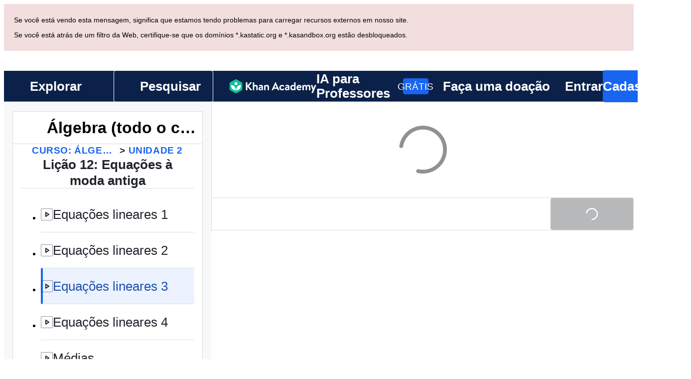

--- FILE ---
content_type: text/css
request_url: https://cdn.kastatic.org/khanacademy/26014.a12ec9bbf0943077.css
body_size: -282
content:
@layer legacy{span.youTube{color:#1865f2;cursor:pointer;background:url(images/c590094d72b22ea4-play.png) 0/14px 14px no-repeat;margin-left:2px;padding-left:18px;font-weight:700}span.youTube:hover{border-bottom:1px solid #1865f2}img.youTubePlayIcon{vertical-align:middle;width:14px;height:14px;margin-top:-4px}div.youTubeLink{color:#1865f2;cursor:pointer;border-bottom:1px solid transparent;margin-left:2px;font-weight:700;display:inline-block}div.youTubeLink:hover{border-bottom:1px solid #1865f2}}

--- FILE ---
content_type: text/javascript
request_url: https://cdn.kastatic.org/khanacademy/684250.1367c178a76749d7.js
body_size: 16611
content:
"use strict";(self.webpackChunkkhanacademy=self.webpackChunkkhanacademy||[]).push([["684250"],{33639:function(e){e.exports=JSON.parse('{"abawvO":["P\xe1gina n\xe3o traduzida"],"5yIPLp":["Ops!"],"dBxtoK":["Desculpe, esta p\xe1gina ainda n\xe3o foi traduzida para o idioma selecionado."],"DU3aQ8":["Desculpe, esta p\xe1gina ainda n\xe3o foi traduzida para o ",["language"],"."],"DxWYIs":["Acesse a p\xe1gina inicial da Khan Academy"],"OOYoXr":["Ver esta p\xe1gina em ingl\xeas"],"XSlm/0":["Se este problema persistir e voc\xea achar que h\xe1 algo errado, <0>",["0"],"</0> e n\xf3s vamos analisar o problema."],"CpcmBV":["envie-nos um relat\xf3rio"],"wW1cgr":["Fechar menu do Khanmigo"],"dh+z3m":["Abrir menu do Khanmigo"],"FScIHE":["Recomendar atividade"],"HXKckj":["Atualizar o bate-papo"],"7uG7ZX":["Arm\xe1rio do Khanmigo"],"Sdv6pQ":["Hist\xf3rico de conversas"],"Q6hhn8":["Prefer\xeancias"],"mYKxpV":["Esta data j\xe1 passou."],"WQNKcV":["A data de in\xedcio deve ser anterior ao prazo de conclus\xe3o"],"esJzMQ":["O prazo de conclus\xe3o deve ser posterior \xe0 data de in\xedcio"],"nABHZE":["A data final deve ser anterior \xe0 data m\xe1xima permitida"],"2cK9wh":["[Ontem]"],"TQm/kZ":["[Hoje]"],"AP2b8W":["[Amanh\xe3]"],"r5Nm+u":["Essa recomenda\xe7\xe3o n\xe3o est\xe1 dispon\xedvel no seu idioma."],"rTFusU":["Atividade do Khanmigo"],"50/FGa":["Exerc\xedcio"],"f6e0Ry":["Artigo"],"vSJd18":["V\xeddeo"],"LcvuY3":["Teste da unidade do t\xf3pico"],"ylaWz8":["Teste do t\xf3pico"],"opree/":["Rascunho"],"iZWlw6":["Desafio"],"jijeT/":["Interativa"],"e0NrBM":["Projeto"],"dIZ/63":["Passo a passo"],"C4Ljxp":["Desafio do curso"],"yz7wBu":["Fechar"],"e/TJeK":["Suas altera\xe7\xf5es foram salvas."],"jnaSrf":["Ops! Parece que n\xe3o foi poss\xedvel recomendar \\"",["title"],"\\". Tente novamente!"],"9yJM/l":["Ops! Parece que n\xe3o foi poss\xedvel criar ",["failedCount"]," recomenda\xe7\xf5es. Tente novamente!"],"F6HQce":["Voc\xea recomendou \\"",["title"],"\\" para futuros alunos da sua turma ",["studentListName"],"."],"HhRwZP":[["studentCount","plural",{"one":["Voc\xea recomendou \\"",["title"],"\\" para ","#"," aluno da sua turma ",["studentListName"],"."],"other":["Voc\xea recomendou \\"",["title"],"\\" para ","#"," alunos da sua turma ",["studentListName"],"."]}]],"hnDku+":["Voc\xea recomendou \\"",["title"],"\\" para ",["classCount"]," turmas."],"jQdRkC":["Voc\xea criou ",["contentCount"]," recomenda\xe7\xf5es para futuros alunos da sua turma ",["studentListName"],"."],"4mE5TW":[["studentCount","plural",{"one":["Voc\xea recomendou ",["contentCount"]," itens para ","#"," aluno da sua turma: ",["studentListName"],"."],"other":["Voc\xea recomendou ",["contentCount"]," itens para ","#"," alunos da sua turma: ",["studentListName"],"."]}]],"vijqNb":["Voc\xea recomendou ",["contentCount"]," itens para ",["studentListName"],"."],"5sS9wq":["Voc\xea recomendou ",["contentCount"]," itens para ",["classCount"]," turmas."],"C2/95q":["Voc\xea atribuiu ",["contentCount"]," itens para ",["classCount"]," estudantes."],"n5f9ou":["Ops! Parece que n\xe3o foi poss\xedvel salvar \\"",["title"],"\\". Tente novamente!"],"u0SqhJ":["Ops! Parece que n\xe3o foi poss\xedvel salvar ",["failedCount"]," recomenda\xe7\xf5es. Tente novamente!"],"Lv2K2z":["Voc\xea salvou \\"",["title"],"\\" para futuros alunos da sua turma ",["studentListName"],"."],"5lt34x":[["studentCount","plural",{"one":["Voc\xea salvou \\"",["title"],"\\" para ","#"," aluno da sua turma ",["studentListName"],"."],"other":["Voc\xea salvou \\"",["title"],"\\" para ","#"," alunos da sua turma ",["studentListName"],"."]}]],"SLc0vs":["Voc\xea salvou \\"",["title"],"\\" para ",["classCount"]," turmas."],"NF31a2":["Voc\xea salvou ",["contentCount"]," itens para futuros alunos da sua turma ",["studentListName"],"."],"Sjqu3w":[["studentCount","plural",{"one":["Voc\xea salvou ",["contentCount"]," itens para ","#"," aluno da sua turma: ",["studentListName"],"."],"other":["Voc\xea salvou ",["contentCount"]," itens para ","#"," alunos da sua turma: ",["studentListName"],"."]}]],"CkLafJ":["Voc\xea salvou ",["contentCount"]," itens para ",["studentListName"],"."],"zKEefI":["Voc\xea salvou ",["contentCount"]," itens para ",["classCount"]," turmas."],"XI3AJ9":["Opa! Voc\xea j\xe1 criou esta recomenda\xe7\xe3o para esse(s) aluno(s) com este prazo."],"ZBrxj7":["Ver recomenda\xe7\xf5es salvas"],"qoXh9S":["Ver recomenda\xe7\xf5es"],"10Xyas":["Ir para o painel"],"v40pC9":["Opa! Parece que n\xe3o foi poss\xedvel editar ",["0"],". Tente novamente!"],"IVt99r":["Voc\xea editou ",["0"]," na sua turma ",["1"],"."],"1eDVZ5":["N\xe3o selecionar estudantes"],"oO3Vja":[["numClasses","plural",{"one":["Selecionar ","#"," estudante "],"other":["Selecionar ","#"," estudantes "]}]],"3AcDp9":["Nenhum estudante"],"LWHaak":[["numSelectedValues","plural",{"one":["#"," estudante"],"other":["#"," estudantes"]}]],"fgNw3S":["Todos os estudantes"],"YC8nP3":["N\xe3o selecionar turmas nem estudantes"],"wE2Kmy":[["numClasses","plural",{"one":["Selecionar ","#"," turma e estudante "],"other":["Selecionar ","#"," turmas e estudantes "]}]],"FivMy6":["Nenhuma turma ou estudante"],"w9eznn":[["numSelectedValues","plural",{"one":["#"," turma e estudante"],"other":["#"," turmas e estudantes"]}]],"CBiPXq":["Todas as turmas e estudantes"],"8A3z1p":["N\xe3o selecionar nenhuma turma"],"+2t5bv":[["numClasses","plural",{"one":["Selecionar ","#"," turma"],"other":["Selecionar todas as ","#"," turmas"]}]],"PEm6Qv":["Nenhuma turma"],"QROzS1":[["numSelectedValues","plural",{"one":["#"," turma"],"other":["#"," turmas"]}]],"5TsZu1":["Todas as turmas"],"3xf5dD":["Nenhum aluno"],"Z3FXyt":["Carregando..."],"YmTUPR":["Todos os futuros alunos"],"oRnAxO":["Todos os alunos"],"z2Xjq7":["N\xe3o selecionar nenhum aluno"],"t++s1M":[["numStudents","plural",{"one":["Selecionar ","#"," aluno"],"other":["Selecionar todos os ","#"," alunos"]}]],"F7Zoo9":[["numSelectedValues","plural",{"one":["#"," aluno"],"other":["#"," alunos"]}]],"j2sMpd":["Voc\xea concluiu sua recomenda\xe7\xe3o para <0>",["studentListName"],"</0>."],"uU3bTc":["Voc\xea concluiu sua recomenda\xe7\xe3o!"],"KkA/R9":[["0","plural",{"one":["Excluir ","#"," recomenda\xe7\xe3o?"],"other":["Excluir ","#"," recomenda\xe7\xf5es?"]}]],"MYsq90":[["0","plural",{"one":["#"," recomenda\xe7\xe3o ser\xe1 removida da sua turma. Conclus\xf5es e relat\xf3rios tamb\xe9m ser\xe3o exclu\xeddos."],"other":["#"," recomenda\xe7\xf5es ser\xe3o removidas da sua turma. Conclus\xf5es e relat\xf3rios tamb\xe9m ser\xe3o exclu\xeddos."]}]],"BrGCJE":[["failedCount","plural",{"one":["Ops! Parece que n\xe3o foi poss\xedvel excluir ","#"," recomenda\xe7\xe3o. Tente novamente!"],"other":["Ops! Parece que n\xe3o foi poss\xedvel excluir ","#"," recomenda\xe7\xf5es. Tente novamente!"]}]],"g9RkG1":["Voc\xea excluiu ",["successCount"]," recomenda\xe7\xe3o(\xf5es) da sua turma ",["studentListName"]," mas parece que n\xe3o foi poss\xedvel excluir ",["failedCount"]," recomenda\xe7\xe3o(\xf5es). Tente novamente."],"J4frSO":[["successCount","plural",{"one":["Voc\xea excluiu ","#"," recomenda\xe7\xe3o da sua turma ",["studentListName"],"."],"other":["Voc\xea excluiu ","#"," recomenda\xe7\xf5es da sua turma ",["studentListName"],"."]}]],"VzKOLT":["Sim, excluir (",["num"],")"],"dEgA5A":["Cancelar"],"EF2EU9":["Excluindo..."],"pqB8qI":["Programar (",["itemCount"],")"],"uu1Mak":["Recomendar (",["itemCount"],")"],"RacjV6":[["itemCount","plural",{"one":["Recomendar ","#"," item"],"other":["Recomendar ","#"," itens"]}]],"qefZJw":["Copiar recomenda\xe7\xe3o"],"UmWDb3":["Editar recomenda\xe7\xe3o"],"vHEAsw":["Salvando altera\xe7\xf5es..."],"kaEPzR":["Recomendar"],"rMNcuR":["Editar (1)"],"KEE4iP":["Programar "],"mosN0Q":["Voc\xea est\xe1 editando uma recomenda\xe7\xe3o existente."],"we2K44":["Os dados da recomenda\xe7\xe3o ser\xe3o perdidos em todos os alunos que voc\xea remover."],"bPZQHI":["As configura\xe7\xf5es ser\xe3o aplicadas a todas as recomenda\xe7\xf5es selecionadas."],"Whr/lp":["Ano/S\xe9rie"],"UbsEjr":["7\xba ano"],"6gbso/":["8\xba ano"],"jmwSr7":["9\xba ano"],"ucUZlb":["1\xaa s\xe9rie do Ensino M\xe9dio"],"xREiCN":["2\xaa s\xe9rie do Ensino M\xe9dio"],"IuRe3V":["3\xaa s\xe9rie do Ensino M\xe9dio"],"qyI0Y8":["Tipo de reda\xe7\xe3o"],"U2cYHP":["Dissertativa/argumentativa"],"5k6UZ5":["Explanat\xf3ria/expositiva"],"/ePIH1":["An\xe1lise liter\xe1ria"],"KfVzR9":["Instru\xe7\xf5es da reda\xe7\xe3o"],"h68CBy":["N\xfamero m\xednimo de palavras"],"aZpwPN":["Coloque as instru\xe7\xf5es da reda\xe7\xe3o para seus alunos aqui. Forne\xe7a o m\xe1ximo poss\xedvel de detalhes em suas instru\xe7\xf5es e seja espec\xedfico para que o Khanmigo possa ajudar seus alunos da melhor forma."],"O4KyBr":["H\xe1 um limite m\xe1ximo de 1.750 palavras."],"WAyrTF":[["0","plural",{"one":["As instru\xe7\xf5es da reda\xe7\xe3o devem ter pelo menos ","#"," palavra"],"other":["As instru\xe7\xf5es da reda\xe7\xe3o devem ter pelo menos ","#"," palavras"]}]],"a/jexS":["Exemplo: Reda\xe7\xe3o dissertativa/argumentativa sobre toque de recolher para adolescentes"],"98kqZW":["Selecione um ano/s\xe9rie"],"GVXYqR":["Selecione um tipo de reda\xe7\xe3o"],"hliy72":["Exemplo: Os pais devem impor hor\xe1rios regrados aos adolescentes? Por que sim, ou por que n\xe3o? Depois de realizar suas pr\xf3prias pesquisas, escreva uma reda\xe7\xe3o e deixe clara sua posi\xe7\xe3o sobre o tema. Elabore uma introdu\xe7\xe3o clara e use evid\xeancias baseadas em fontes confi\xe1veis para cada uma das partes, apontando os pontos fortes e as limita\xe7\xf5es de ambas as partes."],"w8K4jM":["Suas instru\xe7\xf5es personalizadas para o aluno"],"LHYHso":["\xc9 necess\xe1rio um t\xedtulo para a recomenda\xe7\xe3o"],"etIUvG":["O t\xedtulo da recomenda\xe7\xe3o deve ter ",["TITLE_MAX_CHARACTERS"]," caracteres ou menos"],"dt42rx":["O n\xfamero m\xednimo de palavras deve ser maior que zero"],"0ka5aM":["O n\xfamero m\xednimo de palavras deve ser menor que 1750"],"ELUW0J":["Ocorreu um erro ao carregar as op\xe7\xf5es de personaliza\xe7\xe3o. Tente novamente mais tarde."],"yZ8J8y":["T\xedtulo da atividade"],"AsSWFc":["Este t\xedtulo obrigat\xf3rio ser\xe1 exibido na lista de recomenda\xe7\xf5es de seus alunos. O n\xfamero m\xe1ximo de caracteres \xe9 ",["TITLE_MAX_CHARACTERS"],"."],"NxHkkp":["Instru\xe7\xf5es"],"jnnDYc":["Essas instru\xe7\xf5es personalizadas v\xe3o fornecer estrutura para seus alunos em suas conversas com o Khanmigo. O n\xfamero m\xe1ximo de caracteres \xe9 ",["INSTRUCTIONS_MAX_CHARACTERS"],"."],"EqVAAq":["Compartilhar recomenda\xe7\xe3o com os alunos"],"4RzB6w":["Voc\xea sempre pode encontrar os links das recomenda\xe7\xf5es na guia Gerenciar."],"yFd6Nb":["Somente os cinco primeiros links s\xe3o exibidos. Voc\xea sempre pode encontrar os links das recomenda\xe7\xf5es na guia Gerenciar."],"wTE6ws":["Voc\xea sempre pode encontrar os links das recomenda\xe7\xf5es na guia Gerenciar."],"cS47BD":["Desculpe, houve um erro ao obter informa\xe7\xf5es da recomenda\xe7\xe3o."],"he3ygx":["Copiar"],"6V3Ea3":["Copiado"],"lzAlVM":["Toque no bot\xe3o preto \\"Copiar\\""],"AEGM8s":["Falha ao copiar"],"WAjFYI":["Data de in\xedcio"],"xAYSEs":["Hora de in\xedcio"],"dTSGpm":["A recomenda\xe7\xe3o aparecer\xe1 para seus alunos nessa data."],"XicmhT":["Data final"],"6IWfdD":["Hora final"],"EV9SSM":["Estudantes"],"p+fUnC":["Turma e Crian\xe7as"],"ft6ass":["Turma"],"29Wjox":["Alunos e Crian\xe7as"],"jwP0+M":["Alunos"],"PHPXPv":["Os alunos que n\xe3o t\xeam o Khanmigo habilitado n\xe3o podem receber uma recomenda\xe7\xe3o de atividade do Khanmigo."],"mYGY3B":["Data"],"LhMjLm":["Tempo"],"F6aGDO":["Escolha ou insira uma data"],"VAy6XC":["A data selecionada n\xe3o pode ser anterior a ",["0"]],"tAinMb":["A data selecionada n\xe3o pode ser posterior a ",["0"]],"GwhNN9":["Escolher um hor\xe1rio"],"cH5kXP":["Agora"],"XvjC4F":["Salvando..."],"vgpfCi":["Salvar rascunho"],"3Rb9wf":["Recomendando..."],"9iU0tv":["Conjunto de perguntas diferentes para cada aluno"],"OITAPt":["Cada aluno vai trabalhar em um conjunto de perguntas aleat\xf3rias, mostradas em ordem aleat\xf3ria."],"+L7S+9":["Mesmo conjunto de perguntas para todos os alunos"],"e2u9V9":["Todos os alunos v\xe3o trabalhar no mesmo conjunto de perguntas, mostradas na mesma ordem, sem perguntas extras."],"f0JIaM":["Todos os alunos v\xe3o trabalhar no mesmo conjunto de perguntas, mostradas na mesma ordem."],"2TEjfr":["Conjunto de perguntas diferente para cada aluno"],"q73vSN":["Cada aluno vai trabalhar em um conjunto de perguntas aleat\xf3rias, mostradas em ordem aleat\xf3ria."],"EwpkZa":["Mesmo conjunto de perguntas para todos os alunos"],"Z4WAa3":["Todos os alunos v\xe3o trabalhar no mesmo conjunto de perguntas, mostradas na mesma ordem, sem perguntas extras."],"XCYWHj":["Todos os alunos v\xe3o trabalhar no mesmo conjunto de perguntas, mostradas na mesma ordem."],"02riOr":["Conjunto de perguntas"],"vndZDc":["(s\xf3 se aplica aos exerc\xedcios)"],"rcXik1":["Teste"],"q6l4t3":["Teste da Unidade"],"qJLttu":["T\xf3pico"],"HAQlGl":["Atividades de IA"],"Dd7YLj":["Talvez depois"],"xY2XEj":["Usar este item"],"En60CP":["Use seus pontos de energia para mudar o visual do Khanmigo. Quer ganhar mais pontos de energia? <0>Veja como fazer isso aqui</0>"],"7mluuy":["Voc\xea precisa de mais pontos para adquirir este item"],"hom7qf":["Adquirir"],"ovBPCi":["Padr\xe3o"],"hRWvpI":["Adquirido"],"G2fuEb":["Bloqueado"],"IHpGuQ":["Pontos dispon\xedveis para reivindicar"],"69Ehvs":["minutos de exerc\xedcios"],"Ty82sP":["minutos totais de aprendizagem"],"QglPWi":[["0"]," \xe0s ",["1"]],"e8vH3/":["Usou \\"Recome\xe7ar\\""],"URmyfc":["Detalhes"],"UrKHn4":["N\xe3o iniciado"],"kXdiam":["Tentativa"],"aWz9oe":["Proficiente"],"cLN10o":["Dominado"],"Ef7StM":["Desconhecido"],"QEqhZ2":["Todo o conte\xfado"],"jrCocD":["\xc1reas de ensino do Caminhos de Aprendizado"],"Z9EJSO":["Metas de dom\xednio do curso"],"mUJsje":["Tipo de curso"],"iHmyze":["Exerc\xedcios"],"RKuImK":["V\xeddeos"],"Tt5T6+":["Artigos"],"K4u9Gk":["Question\xe1rios"],"gV4cv4":["Testes de unidade"],"lwMX0K":["Desafios de curso"],"SWSPH3":["Desafios de Dom\xednio"],"wum4lT":["Atividades de Khanmigo"],"mGNs+z":["Assistente de reda\xe7\xe3o"],"Oiohmr":["Todas as atividades"],"rUjktt":["Tipo de atividade"],"OZJeTZ":["Habilidade"],"o+XJ9D":["Altera\xe7\xe3o"],"oCHfGC":["N\xedvel"],"yQRlto":["Voc\xea est\xe1 vendo mais mudan\xe7as em habilidades do que quest\xf5es respondidas? <0>",["0"],"</0>"],"xsmKap":["Saiba mais sobre como cumprir os pr\xe9-requisitos."],"lZw9AX":["Mostrar tudo"],"i/SFFJ":["Fa\xe7a uma pergunta sobre esta imagem..."],"J4BDJF":["Fa\xe7a sua pergunta..."],"nP/dUl":["Fa\xe7a uma pergunta para enviar"],"pi1oME":["Enviar mensagem"],"q8hpwL":["Escreva uma mensagem (N\xc3O insira nenhuma informa\xe7\xe3o pessoal)"],"72rfPZ":["Mostrar/ocultar op\xe7\xf5es do bate-papo"],"BMe2Fs":["teclado matem\xe1tico ",["ariaLabelId"]],"xARefy":["Pronto para enviar?"],"nU+wo1":["Pronto para enviar sua recomenda\xe7\xe3o? N\xe3o \xe9 poss\xedvel fazer altera\xe7\xf5es ap\xf3s o envio. Revise seu trabalho antes de envi\xe1-lo."],"5xvHen":["Ainda n\xe3o"],"7jOjlJ":["Sim, enviar agora"],"hQRttt":["Enviar"],"b8mG+R":["Enviar esta recomenda\xe7\xe3o"],"MaTUJ9":["Sua recomenda\xe7\xe3o foi enviada."],"LVYzqB":["Seu envio anterior ser\xe1 perdido se voc\xea reenviar. Deseja reenviar mesmo assim?"],"XHSZa2":["Houve um erro ao enviar sua recomenda\xe7\xe3o. Tente novamente mais tarde."],"ZU3JQG":["Enviada"],"PNGkb4":["Reenviar"],"EpCXmI":["Reenviar esta recomenda\xe7\xe3o"],"noe69S":["Adicionar refer\xeancia"],"X4BIM4":["Indicar crian\xe7a"],"saGDMk":["Seu progresso ser\xe1 perdido se voc\xea n\xe3o enviar sua resposta. Deseja sair mesmo assim?"],"VjttRk":["Ver imagem em tamanho real"],"fshen4":["Miniatura da imagem anexada"],"K0lbdV":["Imagem em tamanho real: ",["altText"]],"AJQOrF":["Imagem em tamanho real"],"i9uXJ8":["Voz do Khanmigo habilitada"],"6YL0R5":["Voz do Khanmigo desativada"],"GDi+LF":["A voz n\xe3o est\xe1 dispon\xedvel para esta atividade."],"xNeWpl":["N\xe3o conseguimos acessar o URL da imagem. Tente novamente ou use um URL diferente."],"/0W0hm":["Excluir imagem anexada"],"oT0JUN":["Evite associar imagens que contenham informa\xe7\xf5es pessoais ou confidenciais."],"reT0kv":["Quando capturar imagens, verifique se elas n\xe3o cont\xeam informa\xe7\xf5es confidenciais."],"GDm+7c":["Evite anexar imagens que contenham informa\xe7\xf5es pessoais ou confidenciais."],"YGAmpG":["Refazer"],"ggFPrZ":["Arraste e solte aqui ou"],"loZhhb":["Formatos compat\xedveis: PNG, JPEG"],"AZDR/W":["Limpar imagem"],"KvMiT4":["Escolha uma imagem para anexar"],"+yPBXI":["Escolher arquivo"],"sW5OjU":["obrigat\xf3rio"],"cvagBa":["Ver imagem"],"rdUucN":["Pr\xe9via"],"an5hVd":["Imagens"],"rT2cV+":["C\xe2mera"],"LD6dSx":["De URL"],"aGUqB7":["Dado matem\xe1tico inclu\xeddo"],"tGAten":["Teclas de matem\xe1tica"],"Cl8bBC":["Notifica\xe7\xe3o do sistema"],"yB1BoN":["Mensagem recebida"],"qmoFjd":["Mensagem enviada"],"MyjAbr":["Reenviar"],"ZbLZER":["Selecionar um..."],"TMLAx2":["Obrigat\xf3rio"],"L1uMzn":["Adicionar outro"],"/hrkZs":["Remover campo"],"BNpNwe":["Habilidade ou objetivo de aprendizagem"],"bIQyQ/":["Forne\xe7a uma descri\xe7\xe3o da habilidade ou objetivo de aprendizagem associado ao seu t\xf3pico."],"1DBGsz":["Notas"],"RCPvUJ":["Inclua detalhes sobre o t\xf3pico ou ferramenta de ensino que voc\xea gostaria de usar"],"Tkxdr6":["Use o conte\xfado da Khan Academy"],"0t3nsi":["Pesquisar na Khan Academy..."],"Ri/IL+":["Criar seu pr\xf3prio conte\xfado..."],"4YkdIH":["Khanmigo precisar\xe1 de alguns detalhes para ajudar voc\xea a escrever"],"IgrLD/":["Pausar"],"7ZuIsy":["Repetir esta mensagem"],"lQeGNv":["Parar resposta"],"ko/mGk":["Esta conversa acionou o <0>sistema de modera\xe7\xe3o do Khanmigo</0>. Se voc\xea acha que esta conversa segue as <1>Diretrizes da Comunidade</1>, reformule sua resposta e tente novamente. Se voc\xea acha que foi sinalizado por engano, clique em \\"Deixar coment\xe1rios\\" para nos informar."],"xXKPYE":["A imagem ou texto que voc\xea enviou acionou o <0> sistema de modera\xe7\xe3o</0> do Khanmigo. Mude sua resposta e tente novamente, observando se est\xe1 de acordo com as <1>Diretrizes da Comunidade</1>. Se voc\xea acha que foi sinalizado por engano, clique em \\"Deixar Coment\xe1rio\\" para nos informar."],"DCeSWE":["Calculando"],"DRrXSx":["Sempre confira as respostas geradas pela IA"],"4kj17q":["N\xe3o foi poss\xedvel anexar"],"MmfnRU":["A imagem n\xe3o foi exibida porque foi sinalizada pelo nosso sistema de modera\xe7\xe3o"],"PAk7H8":["Sugest\xf5es gerando"],"9bG48P":["Enviando"],"u5Vlgz":["curti"],"FUznFj":["n\xe3o curti"],"Va0/cM":["Esconder sugest\xf5es"],"qDLTYR":["Fazer um coment\xe1rio"],"PiH3UR":["Copiado!"],"Rxcc2e":["N\xe3o copiado"],"3GF5sW":["Muito ruim"],"+f5Tkb":["Ruim"],"DekYkx":["Neutro "],"OEEQKT":["Bom"],"E9dcPh":["Muito bom"],"eNtn1d":["Problema de linguagem"],"/pWQcD":["Problema de matem\xe1tica"],"YqzeGi":["Problema t\xe9cnico"],"/IX/7x":["Outro"],"PmtLRf":["Houve um problema"],"jpDhVW":["A resposta foi boa"],"lsAirk":["Coment\xe1rio geral"],"5HsCRi":["Selecionar um item (obrigat\xf3rio)"],"de7Clk":["Avalie sua experi\xeancia com o Khanmigo"],"xwio1G":["Qual resposta seria melhor (opcional) - N\xc3O compartilhe informa\xe7\xf5es pessoais"],"gcErb8":["Ajuda e Suporte sobre o Khanmigo"],"xhZhk/":["Se voc\xea tiver d\xfavidas sobre como usar o Khanmigo, visite nossa <0>Central de Ajuda</0>"],"kFyZgz":["Descreva o problema com a resposta de imagem. Forne\xe7a um link para a imagem no Google Drive (ou outro servi\xe7o Cloud), j\xe1 que n\xe3o guardamos as imagens enviadas como input. (opcional) - N\xc3O compartilhe quaisquer dados pessoais."],"AB6iQM":["Descreva o problema (opcional) - N\xc3O compartilhe informa\xe7\xf5es pessoais"],"b+LuRc":["Khanmigo pode falar!"],"ZTRGzR":["Escolha uma voz"],"/GMa32":["Clique nos fones de ouvido para ativar a voz do Khanmigo."],"0xaJj1":["Clique no bot\xe3o de reproduzir para ouvir uma mensagem."],"DPfwMq":["Feito"],"jhJ7LW":["Escolha uma voz para Khanmigo. Voc\xea pode alter\xe1-la a qualquer momento no menu Configura\xe7\xf5es."],"65VN7K":["Interesses"],"0N6E1h":["Defina o estilo de leitura e voz que voc\xea prefere que o Khanmigo use."],"fiw2g0":["Opa! Parece que n\xe3o temos os dados deste usu\xe1rio."],"tgUL0/":["Voltar para a Khan Academy Cl\xe1ssica"],"TWuauE":["Escolha outro nome."],"jhU84h":["Para executar esta a\xe7\xe3o, \xe9 necess\xe1ria uma nova autentica\xe7\xe3o. Tente novamente."],"E0m+5e":["Tem certeza de que deseja alterar seu apelido?"],"ehOkF+":["No\xe7\xf5es b\xe1sicas"],"6YtxFj":["Nome"],"k8T8wx":["Esta \xe9 a forma como seu nome aparecer\xe1 na Khan Academy, e como seus amigos e tutores v\xe3o reconhec\xea-lo."],"QFImLl":["N\xe3o foi poss\xedvel fazer login. Tente novamente."],"nyr0mJ":["Opa! N\xe3o foi poss\xedvel conect\xe1-lo com esse nome de usu\xe1rio. Por favor, entre com seu endere\xe7o de e-mail e ent\xe3o mude seu nome de usu\xe1rio para resolver este problema. Se voc\xea n\xe3o tem um endere\xe7o de e-mail, entre em contato com o suporte para ajuda."],"GuAMo0":["Seu login ou senha est\xe1 incorreto(a)."],"bQfL/D":["Voc\xea realizou muitas solicita\xe7\xf5es."],"jI/gVJ":[["USERNAME_MAX_LENGTH","plural",{"one":["Os nomes de usu\xe1rio devem ser alfanum\xe9ricos, come\xe7ar com uma letra e ter de ",["USERNAME_MIN_LENGTH"]," a ","#"," caractere"],"other":["Os nomes de usu\xe1rio devem ser alfanum\xe9ricos, come\xe7ar com uma letra e ter de ",["USERNAME_MIN_LENGTH"]," a ","#"," caracteres"]}]],"kf83Ld":["Algo deu errado."],"uHTyMm":["Muito curto."],"AqelTl":["Este nome de usu\xe1rio n\xe3o est\xe1 dispon\xedvel."],"Y6hkLe":["Precisa ser menor."],"BL182E":["Comece com uma letra."],"hrPsEP":["S\xf3 letras e n\xfameros."],"QRMgHl":["Muito bom!"],"o8Zkr1":["Informe seu e-mail."],"GZ7gIc":["Use um formato de e-mail v\xe1lido, como exemplo@email.com"],"Iu8FSL":["Voc\xea quis dizer <0>",["suggestion"],"</0>?"],"TvDpu3":["Informe seu nome."],"1VGmsn":["Informe seu sobrenome."],"6BiC7o":["Desculpe, mas essa senha \xe9 muito fraca."],"pwEPkP":["Este e-mail parece estar em um formato incorreto."],"chtgyr":["J\xe1 existe uma conta com esse e-mail. Caso seja seu, <0>fa\xe7a login</0> agora."],"qUI0A+":["J\xe1 existe uma conta com esse e-mail. Caso seja seu, <0>fa\xe7a login</0> usando uma conta de terceiros (Google, Facebook, Apple, etc.)."],"QZnlj7":["Voc\xea est\xe1 conectado a outra conta. Por favor, saia dessa conta e tente novamente."],"yl7Nu2":["Opa! Algo deu errado. Por favor, tente novamente."],"U/Chqv":["Esse nome de usu\xe1rio n\xe3o est\xe1 dispon\xedvel."],"5Is9jy":["Data de nascimento inv\xe1lida."],"dMq/hF":["C\xf3digo de turma inv\xe1lido."],"4tyi0t":["O e-mail de pai/m\xe3e ou respons\xe1vel parece ser inv\xe1lido."],"x7U0/o":["J\xe1 existe uma conta com esse e-mail. Selecione “Voltar” e clique em “Acesse sua conta existente”"],"W4gRt8":["Sua senha precisa ter pelo menos ",["minLength"]," caracteres."],"ekpd3j":["Crie uma senha."],"3nnJHo":["Escolha um nome de usu\xe1rio."],"y3aU20":["Salvar altera\xe7\xf5es"],"lnK+k7":["Salvar altera\xe7\xf5es ir\xe1 recarregar a p\xe1gina."],"mALQCE":["Opa! Alguma coisa deu errado. Tente novamente."],"t//t0T":["Desconectar de ",["thirdParty"]],"HPAYWD":["Voc\xea tem certeza que deseja desconectar essa conta?"],"+K0AvT":["Desconectar"],"KmCiQt":["Contas vinculadas"],"dnYO0c":["Essas contas vinculadas podem ser usadas para fazer login na Khan Academy:"],"3Y2cb9":["Conectar com a Apple"],"bInJFp":["Continuar com a Apple"],"Tk3V+k":["Fazendo login..."],"Xo7rk9":["Seu navegador bloqueou um pop-up necess\xe1rio para o login. Mude as configura\xe7\xf5es dele para permitir pop-ups de khanacademy.org."],"zn1Xmb":["Voc\xea fechou a janela pop-up antes de fazer o login. Se isso foi um erro, tente logar novamente."],"3VQuru":["N\xe3o foi poss\xedvel continuar pelo ",["loginType"]," devido a um erro. Tente novamente ou fa\xe7a login utilizando um m\xe9todo diferente."],"8vp/ce":["Esta senha est\xe1 incorreta."],"sQia9P":["Entrar"],"JmF5rQ":["Entrar por um m\xe9todo diferente"],"8ZsakT":["Senha"],"7MMREX":["Vamos confirmar sua identidade."],"cLQf53":["Para manter a seguran\xe7a de sua conta, \xe9 necess\xe1ria a realiza\xe7\xe3o de novo login\\npara fazer essa altera\xe7\xe3o."],"rtTOrO":["Continuar com o ClassLink"],"opcD5Q":["Ocorreu um erro inesperado"],"S5phgv":["N\xe3o \xe9 poss\xedvel conectar \xe0 plataforma Clever"],"ZSgjQ1":["N\xe3o foi recebido nenhum dado da Clever"],"sI9ADD":["Ah, n\xe3o!"],"Cf5CNK":["N\xe3o foi poss\xedvel levar voc\xea \xe0 Khan Academy (problema de conex\xe3o). A partir do seu portal Clever, tente selecionar novamente o aplicativo da Khan Academy. Se voc\xea continuar enfrentando problemas, entre em contato com nossa equipe de suporte!"],"02S6xJ":["Entre em contato com o suporte"],"XSphDs":["Mensagem de erro: ",["0"]],"iH8pgl":["Voltar"],"ttZ2cc":["Podemos usar sua conta atual?"],"Tg/G4R":["Ao usar sua conta atual e adicionar seu ID Clever a ela, voc\xea ver\xe1 todo o seu progresso nesta conta escolar. Assim, seus professores tamb\xe9m ver\xe3o toda a sua atividade."],"UOyvFy":["Sim, usar minha conta atual"],"sXPtvz":["N\xe3o, criar outra conta"],"3tQdzi":["Ol\xe1, "],"If30dR":["Ops! N\xe3o conseguimos verificar sua idade, por isso n\xe3o \xe9 poss\xedvel usar sua conta pessoal para entrar nesta turma. Fa\xe7a login com seu e-mail escolar."],"k0L/Yx":["Opa! Sua idade n\xe3o permite usar a conta pessoal para entrar nesta turma. Fa\xe7a login com seu e-mail escolar."],"GQbRLc":["Inscreva-se com seu e-mail escolar"],"P7+Bbu":["J\xe1 existe uma conta da Khan Academy com este e-mail. Fa\xe7a login nela ou insira outro e-mail para continuar."],"pax9GA":["Ocorreu um erro inesperado! Tente novamente mais tarde."],"mpt9T+":["Criar uma nova conta"],"IUAVX7":["E-mail da escola"],"G/7oKa":["exemplo@escola.edu"],"e+RpCP":["Cadastrar-se"],"Xv53CN":["Acesse sua conta atual"],"ierAEK":["Qual \xe9 sua data de anivers\xe1rio?"],"HajiZl":["M\xeas"],"H7OUPr":["Dia"],"3PAU4M":["Ano"],"IU8Iw1":["Selecione uma data de nascimento v\xe1lida."],"Zk5ux9":["N\xe3o foi poss\xedvel encontrar uma conta da Khan Academy relacionada a esse e-mail."],"slOprG":["Redefina sua senha"],"YlpiJH":["Enviamos uma mensagem para ",["email"]],"xXnICL":["Clique no link da mensagem para redefinir sua senha."],"OBMDzq":["Digite o e-mail associado \xe0 sua conta da Khan Academy. Vamos enviar um link para voc\xea redefinir sua senha."],"O3oNi5":["E-mail"],"BopPj6":["email@exemplo.com"],"etvYt8":["Enviar um link de redefini\xe7\xe3o por e-mail"],"fGfqs1":["Acesse sua conta existente"],"87uClH":["E-mail ou nome de usu\xe1rio"],"UOMQAM":["\xc9 preciso informar um nome de usu\xe1rio ou e-mail para entrar. Tamb\xe9m \xe9 poss\xedvel fazer login com o Google."],"rWnolY":["\xc9 preciso uma senha para fazer login."],"UNMVei":["Esqueceu sua senha?"],"oZyG4C":["Continuar com o Google"],"aIXCVN":["Seu navegador bloqueou uma janela pop-up necess\xe1ria para fazer o login. Clique no novo bot\xe3o Continuar com o Google e tente fazer o login novamente."],"JbFmLD":["Seu navegador bloqueou o acesso a cookies necess\xe1rios para o login. Mude as configura\xe7\xf5es do navegador para permitir cookies de khanacademy.org."],"Yb2vtw":["Voc\xea est\xe1 conectado a outra conta do Google. Por favor, saia dessa conta e tente novamente."],"1x3wHL":["Seu convite n\xe3o foi encontrado. Por favor, tente clicar no link em seu e-mail novamente."],"JA/gst":["Bem-vindo \xe0 Khan Academy!"],"XwCzj8":["Continuar com a Clever"],"U1Sf8X":["Continuar com o Facebook"],"FHJE9I":["Habilitar Cookies Funcionais para acessar com o Facebook"],"+YjE1r":["Voc\xea est\xe1 conectado a outra conta do Facebook. Por favor, saia dessa conta e tente novamente."],"sB8zO9":["O endere\xe7o de e-mail ",["email"]," n\xe3o est\xe1 vinculado a sua conta da Khan Academy"],"wFXbYF":["Defina seu e-mail principal como outro endere\xe7o antes de remover ",["email"],"."],"l4+ERy":["Voc\xea tem certeza que deseja remover ",["email"]," de sua conta?"],"s7AZGw":["N\xe3o h\xe1 nenhum endere\xe7o de e-mail associado a esta conta da Khan Academy. Como seu filho tem ",["age"]," anos, o endere\xe7o de e-mail dele pode ser adicionado \xe0 p\xe1gina de configura\xe7\xf5es, para que ele possa receber notifica\xe7\xf5es por e-mail."],"CYuDdQ":["N\xe3o h\xe1 endere\xe7o de e-mail vinculado a esta conta da Khan Academy. Como seu filho tem ",["age"]," anos, suas duas contas podem ser desvinculadas ao adicionar um endere\xe7o de e-mail. Isso pode ser feito na p\xe1gina de configura\xe7\xf5es da conta de seu filho."],"vigEgb":["Voc\xea n\xe3o tem um endere\xe7o de e-mail conectado a esta conta da Khan Academy. Como voc\xea tem ",["age"]," anos, voc\xea pode conectar um endere\xe7o de e-mail \xe0 sua conta para receber notifica\xe7\xf5es."],"2b+gV4":["Voc\xea n\xe3o tem um endere\xe7o de e-mail vinculado a esta conta da Khan Academy. Como voc\xea tem ",["age"]," anos, voc\xea pode vincular um endere\xe7o de e-mail a sua conta, o que a desvincular\xe1 da conta de seus pais."],"f8jrkd":["mais"],"opyM8O":["Vincular outro e-mail"],"vXSXTC":["Vincular um e-mail"],"DlvmBT":[["email"]," removido com sucesso de sua conta da Khan Academy."],"Gx2doC":["Voc\xea continuar\xe1 sendo o tutor de seu filho, a menos que sua conta seja removida manualmente da lista de tutores."],"ZOg0bu":["Seu pai/m\xe3e continuar\xe1 sendo seu tutor, a menos que voc\xea edite sua lista de tutores em sua p\xe1gina de perfil."],"7LkgWe":["Informe um e-mail v\xe1lido para vincular a sua conta da Khan Academy."],"719fOs":["O endere\xe7o de e-mail ",["email"]," j\xe1 est\xe1 vinculado a sua conta da Khan Academy."],"IR6QWa":["Desculpe, ",["email"]," j\xe1 est\xe1 vinculado a outra conta da Khan Academy. Entre na conta e desvincule o e-mail ou exclua a conta para vincular esse e-mail a essa conta."],"WkzXSp":["Link de verifica\xe7\xe3o especial para desenvolvedores: ",["0"]],"cvYMmM":["Verifique seu e-mail em ",["emailInput"]," e clique no link para finalizar a conex\xe3o com seu e-mail."],"xowcRf":["Termos de servi\xe7o"],"LcET2C":["Pol\xedtica de privacidade"],"JEXHyq":["Vincular um endere\xe7o de e-mail"],"wAA0R6":["Insira seu novo endere\xe7o de e-mail e enviaremos uma confirma\xe7\xe3o para voc\xea abrir. Ao adicionar um endere\xe7o de e-mail, voc\xea concorda com nossos ",["termsOfService"]," e ",["privacyPolicy"],"."],"ATGYL1":["Endere\xe7o de e-mail"],"471O/e":["Enviar e-mail de confirma\xe7\xe3o"],"69BUv+":["(Abre um modal)"],"8Kt3KL":["Para vincular outro endere\xe7o de e-mail a sua conta da Khan Academy, primeiro adicione uma senha \xe0 sua conta na se\xe7\xe3o \\"Senha\\" acima."],"G5lMGq":["Conectar ao Facebook"],"QHcLEN":["Conectado"],"7OVsRI":["Conectar ao Google"],"IOfqM8":["Conectar com a Microsoft"],"lA83HK":["Agora voc\xea pode fazer login com sua conta da Apple."],"qMXTOa":["Agora \xe9 poss\xedvel entrar com sua conta do Google."],"grPX1O":["Agora \xe9 poss\xedvel entrar com sua conta do Facebook."],"iSEc1U":["Sua conta do CollegeBoard.org est\xe1 desconectada agora."],"T0nbDW":["Sua conta da Apple foi desconectada."],"kEF5jf":["Sua conta do Google est\xe1 desconectada."],"bGgAHZ":["Sua conta do Facebook est\xe1 desconectada."],"ELLKxH":["Sua conta da Microsoft est\xe1 desconectada."],"taMDql":["Voc\xea n\xe3o pode se desconectar dessa conta porque assim voc\xea n\xe3o poderia fazer acesso novamente."],"LzStQd":["N\xe3o \xe9 poss\xedvel desconectar a conta."],"sMu7+3":["Desculpe, a reautentica\xe7\xe3o pelo Clever falhou."],"ubly3L":["Desculpe, n\xe3o foi poss\xedvel fazer login com sua conta Google ou Facebook."],"sZdfDB":["N\xe3o foi poss\xedvel fazer login com a conta da Apple, do Google ou do Facebook."],"Qt0W+c":["Desculpe, esse login ou e-mail j\xe1 est\xe1 sendo usado por outra conta da Khan Academy. Primeiro voc\xea precisa desconectar esse login da outra conta da Khan Academy."],"bzmsQu":["Voc\xea j\xe1 se conectou com uma conta da Apple."],"El96lu":["Voc\xea j\xe1 est\xe1 conectado \xe0 conta do Google."],"c/fHdY":["Voc\xea j\xe1 est\xe1 conectado \xe0 conta do Facebook."],"jfnzzw":["N\xe3o foi poss\xedvel conectar sua conta do Facebook, porque n\xe3o recebemos seu endere\xe7o de e-mail do Facebook."],"cWmtD6":["Verifica\xe7\xe3o de conta realizada com sucesso. Agora, \xe9 poss\xedvel alterar suas configura\xe7\xf5es."],"RQOmtw":[["email"]," vinculado com sucesso a sua conta da Khan Academy."],"FgAxTj":["Sair"],"bsrfi2":["Insira sua senha existente"],"7uXQhf":["O campo de senha n\xe3o pode ficar em branco"],"2BlKXa":["As senhas n\xe3o correspondem"],"GptGxg":["Alterar senha"],"vPAex+":["Criar senha"],"3CR8X8":["Seu pai/m\xe3e deve fazer login para alterar sua senha."],"Pn2B7/":["Senha atual"],"+K7Ipx":["A cria\xe7\xe3o de uma senha permite que voc\xea entre com seu nome de usu\xe1rio e senha da Khan Academy."],"/nT6AE":["Nova senha"],"wr9IYa":["Digite sua senha novamente"],"LPxtHb":["O usu\xe1rio n\xe3o tem permiss\xe3o para mudar senhas."],"pqFjZo":["O usu\xe1rio tentou alterar a senha de algu\xe9m que n\xe3o \xe9 aluno dele."],"2l/RwM":["A senha \xe9 muito longa."],"/HDnmF":["A senha n\xe3o atende aos requisitos de seguran\xe7a."],"Sk0mwW":["N\xe3o \xe9 poss\xedvel alterar a senha em contas infantis."],"Oqus0M":["Suas configura\xe7\xf5es de sistema indicam que voc\xea prefere movimentos reduzidos, por isso, neste navegador, as anima\xe7\xf5es ser\xe3o reduzidas independentemente desta configura\xe7\xe3o."],"AnNF5e":["Acessibilidade"],"l/dimd":["Escolha op\xe7\xf5es que suportem como voc\xea v\xea, ouve ou interage com o conte\xfado."],"yiUsIi":["Ocultar conte\xfado que depende das exibi\xe7\xf5es na tela"],"YO6kIi":["Reduzir movimento e anima\xe7\xf5es"],"Iz8tBu":["Remover a cor dos v\xeddeos"],"lf7M9D":["Desativar efeitos sonoros"],"6FA51W":["Configura\xe7\xf5es de idioma"],"vXIe7J":["Idioma"],"HeBcM5":["Idioma principal"],"dm2vYF":["N\xe3o especificado"],"OrIwPw":["O idioma atual n\xe3o est\xe1 dispon\xedvel, selecione outro idioma."],"mI/05q":["Os idiomas marcados com um * n\xe3o foram totalmente testados quanto \xe0 qualidade nas respostas do Khanmigo, portanto voc\xea pode encontrar erros ocasionais."],"vh20PE":["Personalize como os v\xeddeos s\xe3o reproduzidos em suas aulas."],"A/qNJG":["Silenciar v\xeddeos"],"C1asHE":["Mostrar legendas"],"98/jCj":["0,25"],"HDEoND":["0,50"],"FiGLzQ":["0,75"],"GIpZBp":["1,25"],"Us7k/0":["1,5"],"AfFedE":["1,75"],"ysU9OV":["Velocidade de reprodu\xe7\xe3o"],"KRf01L":["Desculpe, notifica\xe7\xf5es de e-mail n\xe3o est\xe3o dispon\xedveis para contas infantis. Volte quando voc\xea tiver 13 anos!"],"oZk1ON":["Voltar para as configura\xe7\xf5es de conta"],"nZEgj7":["Se voc\xea vincular um e-mail a sua conta, poderemos enviar-lhe notifica\xe7\xf5es e avisos sobre novidades da Khan Academy. Mas n\xe3o se preocupe, tamb\xe9m odiamos spam, portanto cancelar a assinatura \xe9 muito f\xe1cil."],"xUge7W":["Depois de abrir o e-mail que enviamos e concluir o cadastro, voc\xea poder\xe1 receber outros e-mails da Khan Academy."],"Weq9zb":["Geral"],"nKa33r":["Eventualmente enviamos e-mails com informa\xe7\xf5es que achamos que voc\xea vai gostar. Aqui, voc\xea pode gerenciar se deseja ou n\xe3o receber essas comunica\xe7\xf5es."],"4ZNWZM":["Receber e-mail da Khan Academy"],"YZV1Tb":["Note que voc\xea ainda poder\xe1 receber e-mails importantes como de redefini\xe7\xf5es de senhas que foram esquecidas."],"e8HiVs":["Receber um resumo do que seus filhos t\xeam feito:"],"l0yT8w":["Relat\xf3rios de atividade semanal"],"horr45":["Boletins informativos"],"2Y1H7h":["Nossos boletins informativos o mant\xeam atualizado sobre o que est\xe1 acontecendo na Khan Academy."],"iDNBZe":["Notifica\xe7\xf5es"],"jcfLIv":["Respostas para a sua pergunta"],"2m/dbB":["Notifica\xe7\xf5es de novas recomenda\xe7\xf5es"],"Soccb+":["Notifica\xe7\xf5es relacionadas \xe0 sequ\xeancia"],"3dPJgV":["Para usar um endere\xe7o de e-mail n\xe3o listado aqui, ",["connect"],"."],"VVqeHw":["conecte um novo e-mail a sua conta"],"H6yH9B":["Conecte um novo e-mail \xe0 sua conta para fazer altera\xe7\xf5es."],"v7zFLx":["Enviar e-mail para"],"SxS+dk":["Reenviar e-mail para ",["email"]],"G42SNI":["Reenviar e-mail"],"JHLcvq":["E-mail enviado"],"VnIrAB":["Ops! N\xe3o foi poss\xedvel lhe enviar um e-mail."],"5X8QZ4":["Tentar novamente?"],"5dJK4M":["Fun\xe7\xf5es"],"0Hf2oB":["Estou usando a Khan Academy como:"],"Faptqt":["Gestor"],"jfClnO":["Sua conta \xe9 sincronizada com uma rede. Para cancelar a sincroniza\xe7\xe3o, fale com o suporte da Khan Academy."],"JH5O7a":["Aluno"],"Oqni7Z":["O modo aluno \xe9 habilitado para todos os usu\xe1rios!"],"ajNe2v":["Professor/Tutor"],"BGCY6v":["Para desativar essa fun\xe7\xe3o, altere sua p\xe1gina inicial."],"sujToP":["Pai"],"qRmgOR":["Qual p\xe1gina voc\xea quer como sua p\xe1gina inicial?"],"qY8wNa":["P\xe1gina inicial"],"iAq5NJ":["Painel dos pais"],"FyqC6I":["Painel do professor"],"n+cdSt":["Painel do gestor"],"vSPD00":["Escolha em qual idioma gostaria que o Khanmigo respondesse a voc\xea. Idiomas marcados com * n\xe3o foram totalmente testados quanto \xe0 qualidade e podem apresentar erros ocasionais."],"KAXSwC":["Voz"],"fK15HT":["Selecionar um"],"/LDg0A":["Ouvir"],"3FwMNf":["Simples "],"TJBHlP":["Padr\xe3o"],"Fnc/tx":["Professoral"],"kA4j4Q":["Simples e objetiva, com poucas palavras"],"urd3lB":["Em tom de conversa, com uma estrutura mais complexa"],"9EwyRY":["Khanmigo responder\xe1 como um professor de faculdade"],"mKS7rW":["Estilo de leitura"],"q+3LBy":["Selecionar um estilo de leitura"],"d1Is3f":["Seu idioma principal est\xe1 definido como ",["primaryLanguageName"],", mas o idioma do Khanmigo est\xe1 definido como ",["guideLanguageName"],"."],"s8v6Wo":["Mudar Khanmigo para ",["primaryLanguageName"]],"eQSWj8":["Esta conversa est\xe1 salva. Voc\xea pode visualiz\xe1-la no <0>hist\xf3rico de conversas</0>."],"Sq7fii":["A conversa est\xe1 salva e pode ser vista pelos seus pais e professores."],"xh61hd":["A conversa est\xe1 salva e pode ser vista pelos seus pais."],"voVruT":["A conversa est\xe1 salva e pode ser vista pelo seu professor."],"YalEmM":["N\xc3O compartilhe dados pessoais."],"LHcZcM":["Lista de Atividades"],"ndEu6j":["Diminuir a janela de conversa"],"WOONAY":["Aumentar a janela de conversa"],"/JoTYq":["Fechar a janela de conversa com o Khanmigo"],"4ABEYP":["Modo aluno ATIVADO"],"nvCY6s":["Modo aluno DESATIVADO"],"p/XYUN":["Modo aluno"],"xkJ2zA":["<0>Confirme se as informa\xe7\xf5es est\xe3o precisas e evite compartilhar informa\xe7\xf5es pessoais com Khanmigo.</0>"],"bqbR9z":["\xc0s vezes, o Khanmigo comete erros. <0>Veja o porqu\xea</0>."],"epWIBJ":["Me d\xea mais detalhes"],"yQE2r9":["Carregando"],"jEMFMd":["Adicionar conte\xfado"],"39K2A6":["Falar sobre isso"],"ou0zvA":["Use uma palavra mais simples aqui"],"z73+hu":["O que isso significa?"],"CxPNwD":["Fazer altera\xe7\xf5es"],"CitXRp":["Experimentar algo diferente"],"eskCm3":["Nomeie esta se\xe7\xe3o"],"5PZ1tv":["Adicione outro item"],"v326LR":["Preencha isso para mim"],"ytSEiF":["Preencha “",["sectionName"],"” para mim"],"uMblfy":["Tem certeza de que deseja sair? Seu documento n\xe3o ser\xe1 salvo a menos que voc\xea clique em \'Imprimir\' ou \'Exportar\'."],"VyUuZb":["URL da imagem"],"hG89Ed":["Imagem"],"roAe2K":["URL"],"fOj0+R":["Visitar link"],"16yOnu":["Desvincular texto"],"bruUug":["Quase l\xe1"],"OWTe2L":["Tente pedir para o Khanmigo dividir um conceito complexo em partes menores"],"ZxIlFH":["Pe\xe7a para o Khanmigo dar um exemplo mais simples para ajudar os alunos a entenderem o conceito"],"hF4M88":["Tente pedir para o Khanmigo dar um exemplo mais complexo para desafiar os alunos"],"5c4ndz":["Pe\xe7a para o Khanmigo dar um exemplo do mundo real para ajudar os alunos a entenderem o conceito"],"zPHA3T":["Tente pedir para o Khanmigo relacionar o assunto a algo que os alunos tenham familiaridade"],"ZgRLTS":["Pe\xe7a para o Khanmigo incluir uma pergunta de reflex\xe3o"],"fpANjc":["Tente pedir para o Khanmigo criar perguntas de discuss\xe3o para a turma"],"AhqAUa":["Pe\xe7a para o Khanmigo resumir os pontos-chave da aula"],"p4IwjV":["Tente pedir para o Khanmigo fornecer o contexto hist\xf3rico da li\xe7\xe3o"],"BZz12Q":["Imprimir"],"GS+Mus":["Exportar"],"/TlAlh":["Aten\xe7\xe3o: Este par\xe1grafo pode conter informa\xe7\xf5es do cabe\xe7alho"],"KmydK6":["Negrito"],"pzutoc":["It\xe1lico"],"ynb7Kh":["Lista com marcadores"],"M3G9ZD":["Lista numerada"],"9uI/rE":["Desfazer"],"H3oH0g":["Refazer"],"/fn1Fe":["Estilo do texto"],"bkQRMh":["Par\xe1grafo"],"MHrjPM":["T\xedtulo"],"zgPjoD":["Cabe\xe7alho"],"r05Ezz":["Subt\xedtulo"],"Oitin2":["Cita\xe7\xe3o em bloco"],"btYHDX":["VERIFICAR COMPREENS\xc3O"],"4Whcof":["OBSERVAR"],"qglQlG":["Voc\xea conseguiu! \uD83C\uDF89"],"ebnJQf":["Khanmigo est\xe1 digitando"],"YyXtnN":["Sublinhar"],"EWPtMO":["C\xf3digo"],"l8rp1O":["Matem\xe1tica"],"rcFqqb":["Lista com letras"],"4A3Yzu":["Bloco de c\xf3digo"],"4hJhzz":["Mesa"],"CUmCwI":["Inserir linha abaixo"],"/93cy4":["Inserir coluna depois"],"8rjd2t":["Excluir linha"],"QqFnxA":["Excluir coluna"],"GV2ghP":["Pare a digita\xe7\xe3o"],"zCIcNF":["Alternar painel de edi\xe7\xe3o"],"2Y1T7E":["Abrir a janela de conversa com o Khanmigo"],"sAmhq4":["Abrir Khanmigo"],"q0v7+W":["Ir para o bot\xe3o do Khanmigo"],"Eegf3g":["Ir para o conte\xfado principal"],"1qmKM9":["N\xedvel ",["displayedLevel"]],"GbD0Qn":["Progresso para o pr\xf3ximo n\xedvel do curso"],"riIFb2":["Progresso para o pr\xf3ximo n\xedvel geral"],"dS6QAd":[["totalSkillsForNextLevel","plural",{"one":["<0>",["skillsTowardNextLevel"],"</0> /","#"," habilidade"],"other":["<0>",["skillsTowardNextLevel"],"</0> /","#"," habilidades"]}]],"ukYWtg":["N\xedvel ",["level"]," em ",["courseName"]],"sioSDw":["N\xedvel ",["level"]," no total"],"uO4FqA":["Alcance o n\xedvel proficiente ou superior em diferentes habilidades para avan\xe7ar de n\xedvel."],"VT56pZ":[["totalSkillsForNextLevel","plural",{"one":["Voc\xea completou ",["skillsTowardNextLevel"]," de ","#"," habilidade neste n\xedvel."],"other":["Voc\xea completou ",["skillsTowardNextLevel"]," de ","#"," habilidades neste n\xedvel."]}]],"W+mycx":["Saiba mais sobre como \xe9 poss\xedvel mudar de n\xedvel."],"P1Tmnu":["Voc\xea subiu de n\xedvel! Continue assim, ",["nickname"],"!"],"c2gwPH":["Voc\xea subiu de n\xedvel! Continue assim!"],"aaU73D":["Seu esfor\xe7o fez voc\xea subir de n\xedvel! Continue assim!"],"jF62Z8":["Sua dedica\xe7\xe3o rendeu frutos! Parab\xe9ns, voc\xea subiu de n\xedvel!"],"Rz9ij1":["Voc\xea quebrou a sequ\xeancia anterior, ent\xe3o vamos come\xe7ar uma nova hoje."],"MvPtID":["Sua \xfaltima sequ\xeancia ficou para tr\xe1s, ent\xe3o vamos come\xe7ar uma nova hoje."],"gE1bta":["Sua \xfaltima sequ\xeancia terminou, ent\xe3o vamos come\xe7ar uma nova hoje."],"mzMRcn":[["currentStreakLength","plural",{"one":["Voc\xea est\xe1 arrasando, sua sequ\xeancia est\xe1 com ","#"," semana!"],"other":["Voc\xea est\xe1 arrasando, sua sequ\xeancia est\xe1 com ","#"," semanas!"]}]],"PERof0":[["currentStreakLength","plural",{"one":["Muito bem, voc\xea completou ","#"," semana na sua sequ\xeancia! Sua dedica\xe7\xe3o \xe9 incr\xedvel!"],"other":["Muito bem, voc\xea completou ","#"," semanas na sua sequ\xeancia! Sua dedica\xe7\xe3o \xe9 incr\xedvel!"]}]],"b6NXiN":[["currentStreakLength","plural",{"one":["Que sequ\xeancia incr\xedvel, ","#"," semana e outras por vir! Consist\xeancia fant\xe1stica."],"other":["Que sequ\xeancia incr\xedvel, ","#"," semanas e outras por vir! Consist\xeancia fant\xe1stica."]}]],"Migv7T":["Ol\xe1 ",["nickname"],", vamos alcan\xe7ar a semana ",["0"]," da sua sequ\xeancia!"],"nhHOdz":["A semana ",["0"]," da sua sequ\xeancia est\xe1 chegando!"],"M5K/5S":["Ol\xe1, ",["nickname"],". Pronto(a) para recome\xe7ar? Inicie a semana ",["0"]," mais cedo!"],"0y6KBp":["Pronto(a) para recome\xe7ar? Inicie a semana ",["0"]," mais cedo!"],"gNzmOs":["Oi, ",["nickname"],", n\xe3o perca o ritmo! A semana ",["0"]," da sua sequ\xeancia est\xe1 chegando!"],"OJv2HE":["N\xe3o perca o ritmo! A semana ",["0"]," da sua sequ\xeancia est\xe1 chegando!"],"Wx9myW":[["daysRemainingInt","plural",{"one":["Ol\xe1, ",["nickname"],"! Falta apenas ","#"," dia para manter sua sequ\xeancia!"],"other":["Ol\xe1, ",["nickname"],"! Faltam apenas ","#"," dias para manter sua sequ\xeancia!"]}]],"odYNW5":[["daysRemainingInt","plural",{"one":["Ol\xe1! Falta apenas ","#"," dia para manter sua sequ\xeancia!"],"other":["Ol\xe1! Faltam apenas ","#"," dias para manter sua sequ\xeancia!"]}]],"2j7CK0":["Ol\xe1, ",["nickname"],"! Falta menos de 1 dia para manter sua sequ\xeancia!"],"ghDmMH":["Ol\xe1! Falta menos de 1 dia para manter sua sequ\xeancia!"],"74t6Wa":["N\xe3o \xe9 poss\xedvel carregar o seu progresso neste momento."],"jZ0CMQ":["Comece a subir de n\xedvel e construir sua sequ\xeancia semanal!"],"cbPV8K":["Sequ\xeancia n\xe3o mantida esta semana."],"odIIjd":[["weeks","plural",{"one":["Sequ\xeancia de ","#"," semana."],"other":["Sequ\xeancia de ","#"," semanas."]}]],"SUbW3g":["Alcance o n\xedvel proficiente ou superior em uma nova habilidade esta semana para compor sua sequ\xeancia."],"PB7XJY":["Voc\xea manteve sua sequ\xeancia esta semana."],"rknLIc":["Voc\xea n\xe3o manteve sua sequ\xeancia esta semana."],"gm3HtN":["Esta semana termina em ",["0"],"."],"TkWOLi":["Parab\xe9ns, voc\xea completou uma sequ\xeancia!"],"m7MW1a":["Cadastre-se hoje mesmo para n\xe3o perder seu progresso! Continue o bom trabalho e domine ainda mais habilidades!"],"F//0oM":["Come\xe7ar desafio de dom\xednio"],"ZM3j8H":["Subir de n\xedvel"],"hvBpMe":["Come\xe7ar de novo"],"t4kEIu":["Continue assim"],"SrfROI":["A seguir"],"uGiFrB":["Ver o progresso de todos os cursos"],"ttPd5v":["N\xedvel atual e progresso para o pr\xf3ximo n\xedvel nos cursos recentes"],"BeQH76":["Nenhum progresso recente!"],"vwAByB":["Seu progresso mais recente aparecer\xe1 aqui."],"daMe5G":["Saiba mais sobre as sequ\xeancias e como mudar de n\xedvel."],"2DNE7C":["Curso"],"9c0yOP":["Progresso de habilidades"],"NQFtHL":["Cabe\xe7alhos de coluna com bot\xf5es podem ser ordenados."],"6OH95O":["P\xe1gina atual: ",["page"]," de ",["totalPages"],"."],"hzJQyQ":["p\xe1gina anterior"],"DHhJ7s":["Anterior"],"KuqZPs":["pr\xf3xima p\xe1gina"],"hXzOVo":["Pr\xf3ximo"],"Ev2r9A":["Nenhum resultado"],"wYBwte":["Ajuste seus filtros ou volte a conferir depois que seus alunos come\xe7arem a usar a Khan Academy."],"lCF0wC":["Atualizar"],"qqWcBV":["Conclu\xeddo"],"FJIeDz":["Retome mais r\xe1pido do que nunca!"],"2VQkPr":["Clique no bot\xe3o para ir diretamente para a <0>pr\xf3xima habilidade sugerida</0> em sua jornada personalizada da Khan Academy."],"Lbv1zT":["Etapa ",["stepNumber"]," de ",["stepTotal"]],"5djfFo":["Alcance novos n\xedveis!"],"yMSFcc":["Impulsione seu aprendizado atingindo o n\xedvel <0>Proficiente ou superior</0> no maior n\xfamero poss\xedvel de habilidades. Nosso novo banner monitora seu progresso em todas as habilidades do nosso site!"],"MTpPDE":["Veja o progresso nos cursos recentes!"],"AKPnMu":["Clique no <0>\xedcone de tri\xe2ngulo</0> para ver seu progresso em cursos recentes e navegar por eles."],"H/45u5":["Saiba mais sobre as sequ\xeancias e como mudar de n\xedvel"],"WUmKgN":["Construa sequ\xeancias semanais!"],"zZfJde":["Alcance o n\xedvel <0>Proficiente ou superior</0> em pelo menos uma habilidade a cada semana para manter sua sequ\xeancia!"],"LUDlZZ":["Vamos l\xe1"],"eYlUxI":["A seguir: teste da unidade"],"T906bx":["A seguir: desafio do curso"],"7dbZr0":["A seguir: artigo"],"eix5MK":["A seguir: desafio"],"70UNO8":["A seguir: exerc\xedcio"],"JFAsAe":["A seguir: atividade interativa"],"E3pA5+":["A seguir: projeto"],"OWTyCK":["A seguir: passo a passo"],"pTdnKr":["A seguir: v\xeddeo"],"Uz2bVF":["Pr\xf3xima recomenda\xe7\xe3o"],"xGVfLh":["Continuar"],"Z8lGw6":["Compartilhar"],"AJVlFn":["Abrir lista de conte\xfado"],"MOgPuS":["Desafio do curso"],"gzFv/c":["Desafio de dom\xednio"],"UJ9XXX":["Descreva sua tarefa com detalhes aqui"],"G8G9yk":["Acabei de aprender sobre ",["0"]],"xh3OTT":["Voc\xea tamb\xe9m pode aprender sobre isso. Confira ",["absoluteUrl"]],"1/+09d":[["0"]," visualiza\xe7\xf5es"],"cG87Z/":["Compartilhar no Google Sala de Aula."],"VltXfr":["(Abre em uma nova janela)"],"b8rcm/":["Google Sala de Aula"],"7TqZoY":["Compartilhar no Facebook."],"plVpdI":["Compartilhar no Twitter."],"PTPOQo":["Compartilhar por e-mail."],"M3+6kF":["Compartilhar no Microsoft Teams"],"D2U1J7":["Habilitar Cookies funcionais para compartilhar no Microsoft Teams"],"r5Jw20":["Acabei de aprender sobre ",["name"]," na Khan Academy"],"cCAzz0":["Acabei de ganhar a medalha ",["desc"]," na Khan Academy!"],"bqByWl":["Confira em ",["url"],"."],"rgx2oJ":["Acabei de ganhar a medalha ",["desc"]," na @khanacademy! Confira em"],"ejz5bb":["Veja recomenda\xe7\xf5es anteriores"],"fOylJL":["Veja pr\xf3xima p\xe1gina de recomenda\xe7\xf5es"],"c644YS":["Voc\xea n\xe3o tem recomenda\xe7\xf5es ativas."],"GMZ4wY":["Recomenda\xe7\xf5es ativas"],"45ZYJb":["Minhas recomenda\xe7\xf5es"],"lXGdbb":["Recomendadas"],"2ViJ4w":["Teste seus conhecimentos nas habilidades desse curso."],"1HdQC0":["Suba para o n\xedvel Dominado mais r\xe1pido."],"2PsTzL":["conclu\xeddo"],"0q/kDR":["iniciado"],"/VjIn6":["Passo a passo"],"kKOaeo":["Cria\xe7\xe3o"],"UeSUIn":[["levelValue"]," de 100 pontos de dom\xednio"],"ye08Fk":["N\xedvel 1"],"+8PKcl":["N\xedvel 2"],"wOQ/Qw":["N\xedvel 3"],"59NJet":["N\xedvel 4"],"cHu9Hf":["N\xedvel 5 (Dominado)"],"cC6ZmF":["N\xedvel 6"],"qVHTsN":["A habilidade est\xe1 em ",["0"],"!"],"FyOpkw":["Subiu de n\xedvel para ",["0"],"!"],"kku9WO":["Acerte ",["0"]," de ",["total"]," perguntas para subir para o n\xedvel ",["1"]],"b5mB2j":["navega\xe7\xe3o em categorias"],"aImlHN":["Anterior"],"FCFZxt":["Pr\xf3ximo"],"Emv+V7":["Termos de servi\xe7o"],"lRwK0n":["Aviso de cookies"],"wZQPfd":["Declara\xe7\xe3o de Acessibilidade"],"9xxKhk":["Lista de conte\xfado"],"/WfPBR":["Bot\xf5es de controle accordion"],"okGmqd":["Fechar lista de conte\xfado"],"KDw4GX":["Tentar novamente"],"hRZvc8":["Ganchos para a aula, bilhetes de sa\xedda e muito mais!"],"4fstsC":["Khanmigo ajudar\xe1 voc\xea a criar \xf3timos recursos educacionais com base neste conte\xfado gratuitamente!"],"zXMwlT":["Criar uma conta gratuita de professor"],"EhKzPu":["Ao adicionar seus alunos, voc\xea pode:"],"4YEuQq":["recomendar conte\xfado"],"EXBaZT":["obter informa\xe7\xf5es atualizadas"],"NNrDif":["apoiar a aprendizagem diferenciada"],"1hMWR6":["Criar conta"],"d1ipMR":["Tenha acesso a estas ferramentas gratuitamente!"],"pf7sf6":["Economize muitas horas por semana e crie gratuitamente recursos de ensino diferenciados com o Khanmigo, seu assistente de ensino de IA."],"OaWaez":["Quer saber a opini\xe3o dos professores? Assista a <0>este v\xeddeo!</0>"],"iasqBD":["Exibir todas as ferramentas do Khanmigo"],"/to684":["Mais ferramentas"],"yWAT8D":["v\xeddeo"],"H/Plo+":["artigo"],"VUvv88":["pr\xe1tica"]}')}}]);

--- FILE ---
content_type: text/javascript
request_url: https://cdn.kastatic.org/khanacademy/311238.7214a98665bef13e.js
body_size: 324
content:
"use strict";(self.webpackChunkkhanacademy=self.webpackChunkkhanacademy||[]).push([["311238"],{683212:function(n,l,e){e.d(l,{Z:()=>__WEBPACK_DEFAULT_EXPORT__});var u=e(652983),t=e(712424),_createNode=function(n){return null==n?null:{id:n.id,contentKind:n.contentKind,slug:n.slug,translatedTitle:n.translatedTitle}};function _findChildWithSlug(n,l){return null==n?null:n.find(function(n){return n.slug===l})}function _findChildWithSlugAndKind(n,l,e){return null==n?null:n.find(function(n){return n.slug===l&&n.contentKind===e})}let __WEBPACK_DEFAULT_EXPORT__=function(n){var l,e=(0,t.Z)().state,i=n.courseSlug,d=n.unitSlug,r=n.lessonSlug,o=n.learnableContentSlug,c=n.learnableContentKind,s=i?e.courseIdBySlug[i]:null,a=s?e.courseById[s]:null,f=(0,u.useMemo)(function(){return d?_findChildWithSlug(null==a?void 0:a.unitChildren,d):null},[null==a?void 0:a.unitChildren,d]),h=(0,u.useMemo)(function(){if(!r)return null;var n=_findChildWithSlug(null==f?void 0:f.children.filter(function(n){return"Lesson"===n.contentKind}),r);if(!n){var l=e.lessonIdBySlug[r];n=l?e.lessonById[l]:null}return n&&"Lesson"===n.contentKind?n:null},[r,null==f?void 0:f.children,e.lessonIdBySlug,e.lessonById]),_=(0,u.useMemo)(function(){if(!c||!o)return null;var n=_findChildWithSlugAndKind(null==h?void 0:h.curatedChildren,o,c);if(n)return n;var l=_findChildWithSlug(null==f?void 0:f.children,o);return(null==l?void 0:l.contentKind)==="Quiz"||(null==l?void 0:l.contentKind)==="UnitTest"?l:null},[null==h?void 0:h.curatedChildren,o,c,null==f?void 0:f.children]);return{domain:_createNode(null==a?void 0:a.parent),course:_createNode(a),unit:_createNode(f),lesson:_createNode(h),learnableContent:h?null==(l=_)?null:{id:l.id,contentKind:l.contentKind,slug:l.slug,translatedTitle:l.translatedTitle}:null}}}}]);
//# debugId=a79d6475-dd7e-423f-b58f-61dedbe95f7f
//# sourceMappingURL=311238.7214a98665bef13e.js.map